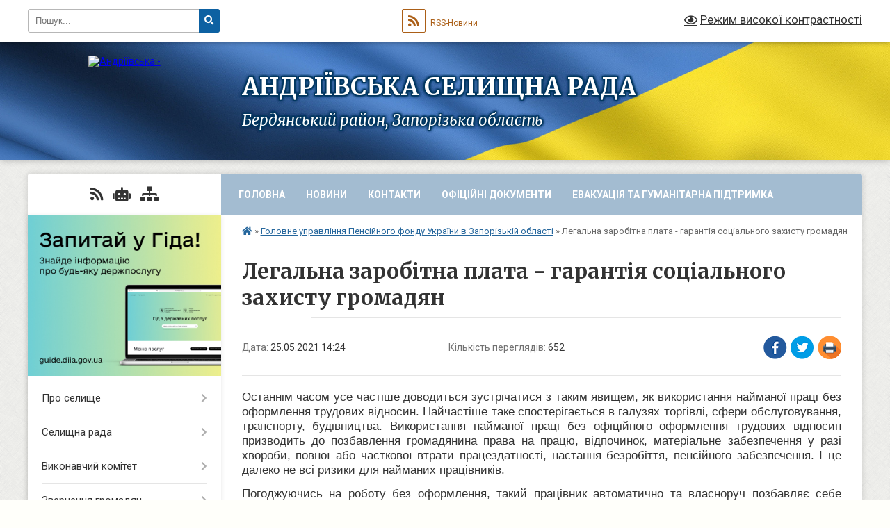

--- FILE ---
content_type: text/html; charset=UTF-8
request_url: https://andriivka-miskrada.gov.ua/news/1621941958/
body_size: 16895
content:
<!DOCTYPE html>
<html lang="uk">
<head>
	<!--[if IE]><meta http-equiv="X-UA-Compatible" content="IE=edge"><![endif]-->
	<meta charset="utf-8">
	<meta name="viewport" content="width=device-width, initial-scale=1">
	<!--[if IE]><script>
		document.createElement('header');
		document.createElement('nav');
		document.createElement('main');
		document.createElement('section');
		document.createElement('article');
		document.createElement('aside');
		document.createElement('footer');
		document.createElement('figure');
		document.createElement('figcaption');
	</script><![endif]-->
	<title>Легальна заробітна плата - гарантія соціального захисту громадян | АНДРІЇВСЬКА СЕЛИЩНА РАДА Бердянський район, Запорізька область</title>
	<meta name="description" content="Останнім часом усе частіше доводиться зустрічатися з таким явищем, як використання найманої праці без оформлення трудових відносин. Найчастіше таке спостерігається в галузях торгівлі, сфери обслуговування, транспорту, будівництва. Використа">
	<meta name="keywords" content="Легальна, заробітна, плата, -, гарантія, соціального, захисту, громадян, |, АНДРІЇВСЬКА, СЕЛИЩНА, РАДА, Бердянський, район,, Запорізька, область">

	
		<meta property="og:image" content="https://rada.info/upload/users_files/25483005/372efd6c48e17e7e37b68f5f15446480.jpg">
	<meta property="og:image:width" content="275">
	<meta property="og:image:height" content="183">
			<meta property="og:title" content="Легальна заробітна плата - гарантія соціального захисту громадян">
			<meta property="og:description" content="Останнім часом усе частіше доводиться зустрічатися з таким явищем, як використання найманої праці без оформлення трудових відносин. Найчастіше таке спостерігається в галузях торгівлі, сфери обслуговування, транспорту, будівництва. Використання найманої праці без офіційного оформлення трудових відносин призводить до позбавлення громадянина права на працю, відпочинок, матеріальне забезпечення у разі хвороби, повної або часткової втрати працездатності, настання безробіття, пенсійного забезпечення. І це далеко не всі ризики для найманих працівників. ">
			<meta property="og:type" content="article">
	<meta property="og:url" content="https://andriivka-miskrada.gov.ua/news/1621941958/">
		
		<link rel="apple-touch-icon" sizes="57x57" href="https://gromada.org.ua/apple-icon-57x57.png">
	<link rel="apple-touch-icon" sizes="60x60" href="https://gromada.org.ua/apple-icon-60x60.png">
	<link rel="apple-touch-icon" sizes="72x72" href="https://gromada.org.ua/apple-icon-72x72.png">
	<link rel="apple-touch-icon" sizes="76x76" href="https://gromada.org.ua/apple-icon-76x76.png">
	<link rel="apple-touch-icon" sizes="114x114" href="https://gromada.org.ua/apple-icon-114x114.png">
	<link rel="apple-touch-icon" sizes="120x120" href="https://gromada.org.ua/apple-icon-120x120.png">
	<link rel="apple-touch-icon" sizes="144x144" href="https://gromada.org.ua/apple-icon-144x144.png">
	<link rel="apple-touch-icon" sizes="152x152" href="https://gromada.org.ua/apple-icon-152x152.png">
	<link rel="apple-touch-icon" sizes="180x180" href="https://gromada.org.ua/apple-icon-180x180.png">
	<link rel="icon" type="image/png" sizes="192x192"  href="https://gromada.org.ua/android-icon-192x192.png">
	<link rel="icon" type="image/png" sizes="32x32" href="https://gromada.org.ua/favicon-32x32.png">
	<link rel="icon" type="image/png" sizes="96x96" href="https://gromada.org.ua/favicon-96x96.png">
	<link rel="icon" type="image/png" sizes="16x16" href="https://gromada.org.ua/favicon-16x16.png">
	<link rel="manifest" href="https://gromada.org.ua/manifest.json">
	<meta name="msapplication-TileColor" content="#ffffff">
	<meta name="msapplication-TileImage" content="https://gromada.org.ua/ms-icon-144x144.png">
	<meta name="theme-color" content="#ffffff">
	
	
		<meta name="robots" content="">
	
	<link rel="preconnect" href="https://fonts.googleapis.com">
	<link rel="preconnect" href="https://fonts.gstatic.com" crossorigin>
	<link href="https://fonts.googleapis.com/css?family=Merriweather:400i,700|Roboto:400,400i,700,700i&amp;subset=cyrillic-ext" rel="stylesheet">

    <link rel="preload" href="https://cdnjs.cloudflare.com/ajax/libs/font-awesome/5.9.0/css/all.min.css" as="style">
	<link rel="stylesheet" href="https://cdnjs.cloudflare.com/ajax/libs/font-awesome/5.9.0/css/all.min.css" integrity="sha512-q3eWabyZPc1XTCmF+8/LuE1ozpg5xxn7iO89yfSOd5/oKvyqLngoNGsx8jq92Y8eXJ/IRxQbEC+FGSYxtk2oiw==" crossorigin="anonymous" referrerpolicy="no-referrer" />
	
	
    <link rel="preload" href="//gromada.org.ua/themes/ukraine/css/styles_vip.css?v=3.38" as="style">
	<link rel="stylesheet" href="//gromada.org.ua/themes/ukraine/css/styles_vip.css?v=3.38">
	
	<link rel="stylesheet" href="//gromada.org.ua/themes/ukraine/css/103532/theme_vip.css?v=1768896784">
	
		<!--[if lt IE 9]>
	<script src="https://oss.maxcdn.com/html5shiv/3.7.2/html5shiv.min.js"></script>
	<script src="https://oss.maxcdn.com/respond/1.4.2/respond.min.js"></script>
	<![endif]-->
	<!--[if gte IE 9]>
	<style type="text/css">
		.gradient { filter: none; }
	</style>
	<![endif]-->

</head>
<body class="">

	<a href="#top_menu" class="skip-link link" aria-label="Перейти до головного меню (Alt+1)" accesskey="1">Перейти до головного меню (Alt+1)</a>
	<a href="#left_menu" class="skip-link link" aria-label="Перейти до бічного меню (Alt+2)" accesskey="2">Перейти до бічного меню (Alt+2)</a>
    <a href="#main_content" class="skip-link link" aria-label="Перейти до головного вмісту (Alt+3)" accesskey="3">Перейти до текстового вмісту (Alt+3)</a>

	

		<div id="all_screen">

						<section class="search_menu">
				<div class="wrap">
					<div class="row">
						<div class="grid-25 fl">
							<form action="https://andriivka-miskrada.gov.ua/search/" class="search">
								<input type="text" name="q" value="" placeholder="Пошук..." aria-label="Введіть пошукову фразу" required>
								<button type="submit" name="search" value="y" aria-label="Натисніть, щоб здійснити пошук"><i class="fa fa-search"></i></button>
							</form>
							<a id="alt_version_eye" href="#" title="Режим високої контрастності" onclick="return set_special('062f2c046e3376c7952fea659a94ff9693af21d3');"><i class="far fa-eye"></i></a>
						</div>
						<div class="grid-75">
							<div class="row">
								<div class="grid-25" style="padding-top: 13px;">
									<div id="google_translate_element"></div>
								</div>
								<div class="grid-25" style="padding-top: 13px;">
									<a href="https://gromada.org.ua/rss/103532/" class="rss" title="RSS-стрічка"><span><i class="fa fa-rss"></i></span> RSS-Новини</a>
								</div>
								<div class="grid-50 alt_version_block">

									<div class="alt_version">
										<a href="#" class="set_special_version" onclick="return set_special('062f2c046e3376c7952fea659a94ff9693af21d3');"><i class="far fa-eye"></i> Режим високої контрастності</a>
									</div>

								</div>
								<div class="clearfix"></div>
							</div>
						</div>
						<div class="clearfix"></div>
					</div>
				</div>
			</section>
			
			<header>
				<div class="wrap">
					<div class="row">

						<div class="grid-25 logo fl">
							<a href="https://andriivka-miskrada.gov.ua/" id="logo">
								<img src="https://rada.info/upload/users_files/25483005/gerb/200px-Andriivka_berd_gerb.png" alt="Андріївська - ">
							</a>
						</div>
						<div class="grid-75 title fr">
							<div class="slogan_1">АНДРІЇВСЬКА СЕЛИЩНА РАДА</div>
							<div class="slogan_2">Бердянський район, Запорізька область</div>
						</div>
						<div class="clearfix"></div>

					</div>
					
										
				</div>
			</header>

			<div class="wrap">
				<section class="middle_block">

					<div class="row">
						<div class="grid-75 fr">
							<nav class="main_menu" id="top_menu">
								<ul>
																		<li class="">
										<a href="https://andriivka-miskrada.gov.ua/main/">Головна</a>
																													</li>
																		<li class=" has-sub">
										<a href="https://andriivka-miskrada.gov.ua/news/">НОВИНИ</a>
																				<button onclick="return show_next_level(this);" aria-label="Показати підменю"></button>
																														<ul>
																						<li>
												<a href="https://andriivka-miskrada.gov.ua/ogoloshennya-pro-provedennya-gromadskih-sluhan-11-15-41-12-06-2018/">Оголошення про проведення громадських слухань</a>
																																			</li>
																						<li>
												<a href="https://andriivka-miskrada.gov.ua/more_news/">Оголошення</a>
																																			</li>
																																</ul>
																			</li>
																		<li class="">
										<a href="https://andriivka-miskrada.gov.ua/feedback/">Контакти</a>
																													</li>
																		<li class=" has-sub">
										<a href="https://andriivka-miskrada.gov.ua/docs/">ОФІЦІЙНІ ДОКУМЕНТИ</a>
																				<button onclick="return show_next_level(this);" aria-label="Показати підменю"></button>
																														<ul>
																						<li>
												<a href="https://andriivka-miskrada.gov.ua/proekti-rishen-sesij-14-45-10-09-04-2021/">Проекти рішень сесій</a>
																																			</li>
																						<li>
												<a href="https://andriivka-miskrada.gov.ua/rishennya-sesii-selischnoi-radi-14-49-49-09-04-2021/">Рішення сесії селищної ради</a>
																																			</li>
																						<li>
												<a href="https://andriivka-miskrada.gov.ua/rezultati-poimennogo-golosuvannya-14-50-19-09-04-2021/">Результати поіменного голосування</a>
																																			</li>
																						<li class="has-sub">
												<a href="https://andriivka-miskrada.gov.ua/regulyatorna-diyalnist-15-03-46-09-04-2021/">Регуляторна діяльність</a>
																								<button onclick="return show_next_level(this);" aria-label="Показати підменю"></button>
																																				<ul>
																										<li>
														<a href="https://andriivka-miskrada.gov.ua/proekti-regulyatornih-aktiv-15-05-38-09-04-2021/">Проєкти регуляторних актів</a>
													</li>
																										<li>
														<a href="https://andriivka-miskrada.gov.ua/proekti-rishennya-andriivskoi-selischnoi-radi-14-00-17-06-08-2021/">Проєкти рішення Андріївської селищної ради</a>
													</li>
																																						</ul>
																							</li>
																						<li>
												<a href="https://andriivka-miskrada.gov.ua/protokol-zasidannya-komisii-teb-ta-ns-15-06-08-12-04-2021/">Протокол засідання комісії ТЕБ та НС</a>
																																			</li>
																						<li>
												<a href="https://andriivka-miskrada.gov.ua/protokola-zasidann-postijnoi-komisii-selischnoi-radi-z-pitan-finansiv-bjudzhetu-planuvannya-socialnoekonomichnogo-rozvitku-investicij-ta-miz-11-10-05-/">Протоколи засідань постійних комісій селищної ради</a>
																																			</li>
																						<li class="has-sub">
												<a href="https://andriivka-miskrada.gov.ua/rishennya-vikonavchogo-komitetu-11-46-19-28-01-2022/">Рішення виконавчого комітету</a>
																								<button onclick="return show_next_level(this);" aria-label="Показати підменю"></button>
																																				<ul>
																										<li>
														<a href="https://andriivka-miskrada.gov.ua/sichen-2022-11-47-15-28-01-2022/">січень 2022</a>
													</li>
																										<li>
														<a href="https://andriivka-miskrada.gov.ua/ljutij-2022-08-43-15-07-02-2022/">лютий 2022</a>
													</li>
																																						</ul>
																							</li>
																																</ul>
																			</li>
																		<li class="">
										<a href="https://andriivka-miskrada.gov.ua/evakuaciya-ta-gumanitarna-pidtrimka-17-46-59-08-01-2026/">ЕВАКУАЦІЯ ТА ГУМАНІТАРНА ПІДТРИМКА</a>
																													</li>
																										</ul>

								<button class="menu-button" id="open-button" tabindex="-1"><i class="fas fa-bars"></i> Меню сайту</button>

							</nav>
							
							<div class="clearfix"></div>

														<section class="bread_crumbs">
								<div xmlns:v="http://rdf.data-vocabulary.org/#"><a href="https://andriivka-miskrada.gov.ua/" title="Головна сторінка"><i class="fas fa-home"></i></a> &raquo; <a href="https://andriivka-miskrada.gov.ua/golovne-upravlinnya-pensijnogo-fondu-ukraini-v-zaporizkij-oblasti-14-24-08-25-05-2021/" aria-current="page">Головне управління Пенсійного фонду України в Запорізькій області</a>  &raquo; <span>Легальна заробітна плата - гарантія соціального захисту громадян</span></div>
							</section>
							
							<main id="main_content">

																											<h1>Легальна заробітна плата - гарантія соціального захисту громадян</h1>


<div class="row">
	<div class="grid-30 one_news_date">
		Дата: <span>25.05.2021 14:24</span>
	</div>
	<div class="grid-30 one_news_count">
		Кількість переглядів: <span>652</span>
	</div>
		<div class="grid-30 one_news_socials">
		<button class="social_share" data-type="fb" aria-label="Поширити у Фейсбук"><img src="//gromada.org.ua/themes/ukraine/img/share/fb.png" alt="Іконка Facebook"></button>
		<button class="social_share" data-type="tw" aria-label="Поширити в Tweitter"><img src="//gromada.org.ua/themes/ukraine/img/share/tw.png" alt="Іконка Twitter"></button>
		<button class="print_btn" onclick="window.print();" aria-label="Надрукувати статтю"><img src="//gromada.org.ua/themes/ukraine/img/share/print.png" alt="Значок принтера"></button>
	</div>
		<div class="clearfix"></div>
</div>

<hr>

<p style="margin-bottom:.0001pt; text-align:justify; margin:0cm 0cm 10pt"><span style="font-size:11pt"><span style="text-justify:inter-ideograph"><span style="line-height:normal"><span style="font-family:Calibri,sans-serif"><span lang="UK" style="font-size:13.0pt"><span new="" roman="" style="font-family:" times="">Останнім часом усе частіше доводиться зустрічатися з таким явищем, як використання найманої праці без оформлення трудових відносин. Найчастіше таке спостерігається в галузях торгівлі, сфери обслуговування, транспорту, будівництва. Використання найманої праці без офіційного оформлення трудових відносин призводить до позбавлення громадянина права на працю, відпочинок, матеріальне забезпечення у разі хвороби, повної або часткової втрати працездатності, настання безробіття, пенсійного забезпечення. І це далеко не всі ризики для найманих працівників. </span></span></span></span></span></span></p>

<p style="margin-bottom:.0001pt; text-align:justify; margin:0cm 0cm 10pt"><span style="font-size:11pt"><span style="text-justify:inter-ideograph"><span style="line-height:normal"><span style="font-family:Calibri,sans-serif"><span lang="UK" style="font-size:13.0pt"><span new="" roman="" style="font-family:" times="">Погоджуючись на роботу без оформлення, такий працівник автоматично та власноруч позбавляє себе права вимагати від роботодавця забезпечення належних умов праці, оплати праці на рівні, встановленому державою.</span></span></span></span></span></span></p>

<p style="margin-bottom:.0001pt; text-align:justify; margin:0cm 0cm 10pt"><span style="font-size:11pt"><span style="text-justify:inter-ideograph"><span style="line-height:normal"><span style="font-family:Calibri,sans-serif"><span lang="UK" style="font-size:13.0pt"><span new="" roman="" style="font-family:" times="">На жаль, сьогодні багато працівників отримують офіційну зарплату на рівні мінімальної або меншу за мінімальну, а решту у &laquo;конверті&raquo;. Це явна ознака прихованої зайнятості, коли людей оформляють на роботу погодинно, проставляють їм у табелі робочого часу 2 або 4 години, тоді як вони працюють по 8 годин на день. Відповідно й офіційна зарплата за 2 або 4 години, а решта - &laquo;у конверті&raquo;. </span></span></span></span></span></span></p>

<p style="margin-bottom:.0001pt; text-align:justify; margin:0cm 0cm 10pt"><span style="font-size:11pt"><span style="text-justify:inter-ideograph"><span style="line-height:normal"><span style="font-family:Calibri,sans-serif"><span lang="UK" style="font-size:13.0pt"><span new="" roman="" style="font-family:" times="">Відповідно до норм чинного законодавства, лише за умови офіційно нарахованої заробітної плати та сплати роботодавцем внесків залежить набуття страхового стажу. Якщо ж сума нарахованої заробітної плати, з якої сплачені внески, менша за мінімальний розмір, до страхового стажу зараховується неповний місяць і обчислюється пропорційно одержаній заробітній платі. А низька заробітна плата впливає на коефіцієнт, який враховується при обчисленні пенсії</span></span></span></span></span></span></p>

<p style="margin-bottom:.0001pt; text-align:justify; margin:0cm 0cm 10pt"><span style="font-size:11pt"><span style="text-justify:inter-ideograph"><span style="line-height:normal"><span style="font-family:Calibri,sans-serif"><span lang="UK" style="font-size:13.0pt"><span new="" roman="" style="font-family:" times="">Трапляються випадки, коли працівники не знають про те, що їхня заробітна плата значно відрізняється від тієї, яка значиться у відомостях нарахування заробітної плати та зазначена у поданій звітності до персоніфікованого обліку в органах Пенсійного фонду. </span></span></span></span></span></span></p>

<p style="margin-bottom:.0001pt; text-align:justify; margin:0cm 0cm 10pt"><span style="font-size:11pt"><span style="text-justify:inter-ideograph"><span style="line-height:normal"><span style="font-family:Calibri,sans-serif"><span lang="UK" style="font-size:13.0pt"><span new="" roman="" style="font-family:" times="">Сьогодні Пенсійний Фонд України надає можливість громадянам безоплатно отримувати персональні дані за себе: розмір нарахованої заробітної плати, сплату страхових внесків та кількість років страхового стажу, зареєструвавшись в особистому кабінеті на веб-порталі електронних послуг Пенсійного фонду України (</span></span><a href="http://portal.pfu.gov.ua" style="color:blue; text-decoration:underline"><span style="font-size:13.0pt"><span new="" roman="" style="font-family:" times=""><span style="text-decoration:none"><span style="text-underline:none">електронна адреса&nbsp; </span></span></span></span><span style="font-size:13.0pt"><span new="" roman="" style="font-family:" times="">portal.pfu.gov.ua</span></span></a><span lang="UK" style="font-size:13.0pt"><span new="" roman="" style="font-family:" times="">).</span></span></span></span></span></span></p>

<p style="margin-bottom:.0001pt; text-align:justify; margin:0cm 0cm 10pt">&nbsp;</p>

<p style="margin-bottom:.0001pt; text-align:justify; margin:0cm 0cm 10pt"><span style="font-size:11pt"><span style="text-justify:inter-ideograph"><span style="line-height:normal"><span style="font-family:Calibri,sans-serif"><b><span lang="UK" style="font-size:13.0pt"><span new="" roman="" style="font-family:" times="">Шановні громадяни, пам&rsquo;ятайте</span></span></b><span lang="UK" style="font-size:13.0pt"><span new="" roman="" style="font-family:" times="">: неоформлені належним чином трудові відносини між працівником та роботодавцем, лишають вас права на отримання соціальних пільг та виплат, гарантованих державою.</span></span></span></span></span></span></p>

<p style="margin-bottom:.0001pt; text-align:justify; margin:0cm 0cm 10pt"><span style="font-size:11pt"><span style="text-justify:inter-ideograph"><span style="line-height:normal"><span style="font-family:Calibri,sans-serif"><span lang="UK" style="font-size:13.0pt"><span new="" roman="" style="font-family:" times="">Найдієвіший метод боротьби із зарплатою &laquo;у конвертах&raquo; - це насамперед прагнення самих найманих працівників змусити роботодавців чесно платити заробітну плату із дотриманням вимог чинного законодавства.</span></span></span></span></span></span></p>

<p style="margin-top:0cm; margin-right:0cm; margin-bottom:.0001pt; margin-left:247.8pt; text-align:justify; margin:0cm 0cm 10pt">&nbsp;</p>

<p style="margin-top:0cm; margin-right:0cm; margin-bottom:.0001pt; margin-left:247.8pt; text-align:justify; margin:0cm 0cm 10pt"><span style="font-size:11pt"><span style="text-justify:inter-ideograph"><span style="line-height:normal"><span style="font-family:Calibri,sans-serif"><b><span lang="UK" style="font-size:13.0pt"><span new="" roman="" style="font-family:" times="">Головне управління Пенсійного Фонду </span></span></b></span></span></span></span></p>

<p style="margin-top:0cm; margin-right:0cm; margin-bottom:.0001pt; margin-left:212.4pt; text-align:justify; margin:0cm 0cm 10pt"><span style="font-size:11pt"><span style="text-justify:inter-ideograph"><span style="line-height:normal"><span style="font-family:Calibri,sans-serif"><b><span lang="UK" style="font-size:13.0pt"><span new="" roman="" style="font-family:" times="">України в Запорізькій області</span></span></b></span></span></span></span></p>

<p style="margin-top:0cm; margin-right:0cm; margin-bottom:.0001pt; margin-left:212.4pt; text-align:justify; margin:0cm 0cm 10pt">&nbsp;</p>

<p style="margin-top:0cm; margin-right:0cm; margin-bottom:.0001pt; margin-left:212.4pt; text-align:justify; margin:0cm 0cm 10pt"><span style="font-size:11pt"><span style="text-justify:inter-ideograph"><span style="line-height:normal"><span style="font-family:Calibri,sans-serif"><b><span lang="UK" style="font-size:13.0pt"><span new="" roman="" style="font-family:" times=""><img alt="Фото без опису"  alt="" src="https://rada.info/upload/users_files/25483005/372efd6c48e17e7e37b68f5f15446480.jpg" style="width: 275px; height: 183px;" /></span></span></b></span></span></span></span></p>
<div class="clearfix"></div>

<hr>



<p><a href="https://andriivka-miskrada.gov.ua/golovne-upravlinnya-pensijnogo-fondu-ukraini-v-zaporizkij-oblasti-14-24-08-25-05-2021/" class="btn btn-grey">&laquo; повернутися</a></p>																	
							</main>
						</div>
						<div class="grid-25 fl">

							<div class="project_name">
								<a href="https://gromada.org.ua/rss/103532/" rel="nofollow" target="_blank" title="RSS-стрічка новин сайту"><i class="fas fa-rss"></i></a>
																<a href="https://andriivka-miskrada.gov.ua/feedback/#chat_bot" title="Наша громада в смартфоні"><i class="fas fa-robot"></i></a>
																																																								<a href="https://andriivka-miskrada.gov.ua/sitemap/" title="Мапа сайту"><i class="fas fa-sitemap"></i></a>
							</div>
														<aside class="left_sidebar">
							
																<div class="diia_guide">
									<a href="https://guide.diia.gov.ua/" rel="nofollow" target="_blank" title="Посилання на Гіда з державних послуг"><img src="https://gromada.org.ua/upload/diia_guide.jpg" alt="Гід державних послуг"></a>
								</div>
								
																<nav class="sidebar_menu" id="left_menu">
									<ul>
																				<li class=" has-sub">
											<a href="https://andriivka-miskrada.gov.ua/pro-selische-19-03-23-05-07-2017/">Про селище</a>
																						<button onclick="return show_next_level(this);" aria-label="Показати підменю"></button>
																																	<i class="fa fa-chevron-right"></i>
											<ul>
																								<li class="">
													<a href="https://andriivka-miskrada.gov.ua/symvolika-14-55-30-28-04-2020/">Символіка</a>
																																						</li>
																								<li class="">
													<a href="https://andriivka-miskrada.gov.ua/feedback/">Контакти</a>
																																						</li>
																																			</ul>
																					</li>
																				<li class=" has-sub">
											<a href="https://andriivka-miskrada.gov.ua/sesii-selischnoi-radi-15-35-21-13-07-2017/">Селищна рада</a>
																						<button onclick="return show_next_level(this);" aria-label="Показати підменю"></button>
																																	<i class="fa fa-chevron-right"></i>
											<ul>
																								<li class="">
													<a href="https://andriivka-miskrada.gov.ua/kerivnyctvo-12-25-44-22-05-2020/">Керівництво</a>
																																						</li>
																								<li class="">
													<a href="https://andriivka-miskrada.gov.ua/osobistij-prijom-gromadyan-16-46-37-22-02-2021/">Особистий прийом громадян</a>
																																						</li>
																								<li class="">
													<a href="https://andriivka-miskrada.gov.ua/deputati-selischnoi-radi-14-39-28-06-08-2021/">Депутати селищної ради</a>
																																						</li>
																								<li class="">
													<a href="https://andriivka-miskrada.gov.ua/postijni-komisii-11-18-39-02-11-2021/">Постійні комісії</a>
																																						</li>
																																			</ul>
																					</li>
																				<li class=" has-sub">
											<a href="https://andriivka-miskrada.gov.ua/rishennya-vikonavchogo-komitetu-14-07-06-31-07-2017/">Виконавчий комітет</a>
																						<button onclick="return show_next_level(this);" aria-label="Показати підменю"></button>
																																	<i class="fa fa-chevron-right"></i>
											<ul>
																								<li class="">
													<a href="https://andriivka-miskrada.gov.ua/reestr-prisvoennya-adres-obektam-budivnictva-ta-obektam-neruhomogo-majna-11-21-29-24-06-2021/">Реєстр присвоєння адрес об'єктам будівництва та об'єктам нерухомого майна</a>
																																						</li>
																								<li class="">
													<a href="https://andriivka-miskrada.gov.ua/chleni-vikonavchogo-komitetu-andriivskoi-selischnoi-radi-08-31-05-23-06-2021/">Члени виконавчого комітету Андріївської селищної ради</a>
																																						</li>
																								<li class="">
													<a href="https://andriivka-miskrada.gov.ua/ochischennya-vladi-09-53-35-25-08-2021/">ОЧИЩЕННЯ ВЛАДИ</a>
																																						</li>
																																			</ul>
																					</li>
																				<li class=" has-sub">
											<a href="https://andriivka-miskrada.gov.ua/zvernennya-gromadyan-14-42-28-22-06-2021/">Звернення громадян</a>
																						<button onclick="return show_next_level(this);" aria-label="Показати підменю"></button>
																																	<i class="fa fa-chevron-right"></i>
											<ul>
																								<li class="">
													<a href="https://andriivka-miskrada.gov.ua/poryadku-rozglyadu-pismovih-zvernen-gromadyan-v-andriivskij-selischnij-radi-ta-poryadku-organizacii-ta-provedennya-osobistih-i-viiznih-prijo-14-45-13-/">Порядок розгляду письмових звернень громадян</a>
																																						</li>
																								<li class="">
													<a href="https://andriivka-miskrada.gov.ua/grafik-osobistogo-prijomu-gromadyan-14-50-49-22-06-2021/">Графік особистого прийому громадян</a>
																																						</li>
																								<li class="">
													<a href="https://andriivka-miskrada.gov.ua/zrazok-zayavi-14-53-13-22-06-2021/">Зразок заяви</a>
																																						</li>
																								<li class="">
													<a href="https://andriivka-miskrada.gov.ua/roboti-zi-zvernennya-gromadyan-08-51-26-20-12-2021/">Роботи зі зверненнями громадян.</a>
																																						</li>
																																			</ul>
																					</li>
																				<li class=" has-sub">
											<a href="https://andriivka-miskrada.gov.ua/dostup-do-publichnoi-informacii-08-26-44-27-09-2021/">ДОСТУП ДО ПУБЛІЧНОЇ ІНФОРМАЦІЇ</a>
																						<button onclick="return show_next_level(this);" aria-label="Показати підменю"></button>
																																	<i class="fa fa-chevron-right"></i>
											<ul>
																								<li class="">
													<a href="https://andriivka-miskrada.gov.ua/zapit-vid-obednannya-gromadyan-08-42-08-27-09-2021/">Запит від об'єднання громадян</a>
																																						</li>
																								<li class="">
													<a href="https://andriivka-miskrada.gov.ua/zapit-vid-fizichnih-osib-08-43-08-27-09-2021/">Запит від фізичних осіб</a>
																																						</li>
																								<li class="">
													<a href="https://andriivka-miskrada.gov.ua/zapit-vid-juridichnih-osib-08-43-47-27-09-2021/">Запит від юридичних осіб</a>
																																						</li>
																																			</ul>
																					</li>
																				<li class=" has-sub">
											<a href="https://andriivka-miskrada.gov.ua/civilnij-zahist-08-23-49-30-12-2021/">Цивільний захист</a>
																						<button onclick="return show_next_level(this);" aria-label="Показати підменю"></button>
																																	<i class="fa fa-chevron-right"></i>
											<ul>
																								<li class="">
													<a href="https://andriivka-miskrada.gov.ua/zahist-v-ukrittyah-pid-chas-bojovih-dij-10-40-33-05-01-2022/">Захист в укриттях під час бойових дій.</a>
																																						</li>
																								<li class="">
													<a href="https://andriivka-miskrada.gov.ua/rekomendacii-schodo-ukrittya-v-zahisnih-sporudah-civilnogo-zahistu-naselennya-10-42-58-05-01-2022/">РЕКОМЕНДАЦІЇ щодо укриття в захисних спорудах цивільного захисту населення</a>
																																						</li>
																								<li class="">
													<a href="https://andriivka-miskrada.gov.ua/poryadok-ukrittya-pracjujuchogo-naselennya-u-zahisnih-sporudah-civilnogo-zahistu-10-54-11-05-01-2022/">Порядок укриття працюючого населення у захисних спорудах цивільного захисту.</a>
																																						</li>
																								<li class="">
													<a href="https://andriivka-miskrada.gov.ua/perelik-zahisnih-sporud-civilnogo-zahistu-podvijnogo-priznachennya-i-najprostishih-ukrittiv-derzhavnoi-ta-komunalnoi-formi-vlasnosti-rozmisc-10-55-41-/">ПЕРЕЛІК  захисних споруд цивільного захисту подвійного призначення і найпростіших укриттів державної та комунальної форми власності, розміщених на території Андріївської селищної ради</a>
																																						</li>
																								<li class="">
													<a href="https://andriivka-miskrada.gov.ua/dii-pid-chas-poveni-ta-pavodkiv-13-53-20-03-02-2022/">Дії під час повені та паводків</a>
																																						</li>
																																			</ul>
																					</li>
																				<li class=" has-sub">
											<a href="https://andriivka-miskrada.gov.ua/bjudzhet-13-22-30-22-07-2021/">БЮДЖЕТ</a>
																						<button onclick="return show_next_level(this);" aria-label="Показати підменю"></button>
																																	<i class="fa fa-chevron-right"></i>
											<ul>
																								<li class="">
													<a href="https://andriivka-miskrada.gov.ua/pasport-bjudzhetnih-program-14-38-48-13-02-2019/">Паспорти бюджетних програм</a>
																																						</li>
																								<li class="">
													<a href="https://andriivka-miskrada.gov.ua/pitannya-pidgotovki-bjudzhetu-13-26-28-22-07-2021/">Питання підготовки бюджету</a>
																																						</li>
																								<li class=" has-sub">
													<a href="https://andriivka-miskrada.gov.ua/rishennya-pro-bjudzhet-teritorialnoi-gromadi-08-25-58-04-01-2022/">Бюджет територіальної громади</a>
																										<button onclick="return show_next_level(this);" aria-label="Показати підменю"></button>
																																							<i class="fa fa-chevron-right"></i>
													<ul>
																												<li><a href="https://andriivka-miskrada.gov.ua/bjudzhet-teritorialnoi-gromadi-2026-16-59-22-11-12-2025/">Бюджет територіальної громади 2026</a></li>
																												<li><a href="https://andriivka-miskrada.gov.ua/bjudzhet-teritorialnoi-gromadi-2025-21-10-42-28-11-2024/">Бюджет територіальної громади 2025</a></li>
																												<li><a href="https://andriivka-miskrada.gov.ua/bjudzhet-teritorialnoi-gromadi-2022-17-36-22-20-12-2023/">Бюджет територіальної громади 2022</a></li>
																												<li><a href="https://andriivka-miskrada.gov.ua/bjudzhet-teritorialnoi-gromadi-2023-17-37-33-20-12-2023/">Бюджет територіальної громади 2023</a></li>
																												<li><a href="https://andriivka-miskrada.gov.ua/bjudzhet-teritorialnoi-gromadi-2022-17-44-58-20-12-2023/">Бюджет територіальної громади 2024</a></li>
																																									</ul>
																									</li>
																								<li class=" has-sub">
													<a href="https://andriivka-miskrada.gov.ua/zvit-pro-vikonannya-pasportu-bjudzhetnoi-programi-na-2021-rik-10-04-13-28-01-2022/">Звіт про виконання паспортів бюджетних програм.</a>
																										<button onclick="return show_next_level(this);" aria-label="Показати підменю"></button>
																																							<i class="fa fa-chevron-right"></i>
													<ul>
																												<li><a href="https://andriivka-miskrada.gov.ua/2021-10-09-51-28-01-2022/">2021 рік</a></li>
																																									</ul>
																									</li>
																																			</ul>
																					</li>
																				<li class=" has-sub">
											<a href="https://andriivka-miskrada.gov.ua/regulyatorna-diyalnist-16-59-22-13-07-2017/">Регуляторна діяльність</a>
																						<button onclick="return show_next_level(this);" aria-label="Показати підменю"></button>
																																	<i class="fa fa-chevron-right"></i>
											<ul>
																								<li class="">
													<a href="https://andriivka-miskrada.gov.ua/plani-09-04-08-20-06-2018/">ПЛАНИ</a>
																																						</li>
																								<li class="">
													<a href="https://andriivka-miskrada.gov.ua/pro-zatverdzhennya-planu-diyalnosti-andriivskoi-selischnoi-radi-z-pidgotovki-proektiv-regulyatornih-aktiv-na-2021-rik-14-08-00-06-04-2021/">Про затвердження Плану діяльності Андріївської селищної ради з підготовки проєктів регуляторних актів на 2021 рік</a>
																																						</li>
																								<li class="">
													<a href="https://andriivka-miskrada.gov.ua/pro-vnesennya-zmin-do-rishennya-selischnoi-radi-vid-12112020-roku-№-6-pro-zatverdzhennya-planu-diyalnosti-andriivskoi-selischnoi-radi-z-pi-14-13-22-06/">Про внесення змін до рішення селищної ради від 12.11.2020 року № 6 «Про затвердження Плану діяльності Андріївської селищної ради з підготовки проєктів регуляторних актів на 2021 рік</a>
																																						</li>
																								<li class="">
													<a href="https://andriivka-miskrada.gov.ua/rishennya-selischnoi-radi-vid-21052021r-№-15-pro-vnesennya-zmin-do-rishennya-selischnoi-radi-vid-12112020-roku-№-6-pro-zatverdzhennya-pl-13-51-47-31-0/">Рішення селищної ради від 21.05.2021р. № 15 "Про внесення змін до рішення селищної ради від 12.11.2020 року № 6 «Про затвердження Плану діяльності Андріївської селищної ради з підготовки проєктів регуляторних актів на 2021 рік», зі змінами"</a>
																																						</li>
																								<li class="">
													<a href="https://andriivka-miskrada.gov.ua/proekti-regulyatornih-aktiv-15-38-45-09-04-2021/">Проекти регуляторних актів</a>
																																						</li>
																								<li class="">
													<a href="https://andriivka-miskrada.gov.ua/prijnyati-regulyatorni-akti-13-20-08-26-11-2021/">Прийняті регуляторні акти.</a>
																																						</li>
																								<li class="">
													<a href="https://andriivka-miskrada.gov.ua/pro-zatverdzhennya-planu-diyalnosti-andriivskoi-selischnoi-radi-z-pidgotovki-proektiv-regulyatornih-aktiv-na-2025-rik-17-12-15-17-12-2024/">Про затвердження Плану діяльності Андріївської селищної ради з підготовки проєктів регуляторних актів на 2025 рік</a>
																																						</li>
																								<li class="">
													<a href="https://andriivka-miskrada.gov.ua/vidstezhennya-regulyatornih-aktiv-13-48-13-12-01-2022/">Відстеження регуляторних актів.</a>
																																						</li>
																								<li class="">
													<a href="https://andriivka-miskrada.gov.ua/pro-zatverdzhennya-planu-diyalnosti-andriivskoi-selischnoi-radi-z-pidgotovki-proektiv-regulyatornih-aktiv-na-2026-rik-11-42-26-15-12-2025/">Про затвердження Плану діяльності Андріївської селищної ради з підготовки проєктів регуляторних актів на 2026 рік</a>
																																						</li>
																								<li class="">
													<a href="https://andriivka-miskrada.gov.ua/pro-zatverdzhennya-planu-diyalnosti-andriivskoi-selischnoi-radi-z-pidgotovki-proektiv-regulyatornih-aktiv-na-2024-rik-13-00-59-11-12-2023/">Про затвердження Плану діяльності Андріївської селищної ради з підготовки проєктів регуляторних актів на 2024 рік</a>
																																						</li>
																																			</ul>
																					</li>
																				<li class=" has-sub">
											<a href="https://andriivka-miskrada.gov.ua/viddil-praci-ta-socialnogo-zahistu-naselennya-11-16-51-02-07-2021/">Відділ праці та соціального захисту населення</a>
																						<button onclick="return show_next_level(this);" aria-label="Показати підменю"></button>
																																	<i class="fa fa-chevron-right"></i>
											<ul>
																								<li class="">
													<a href="https://andriivka-miskrada.gov.ua/informaciya-dlya-oznajomlennya-11-19-24-02-07-2021/">Інформація для ознайомлення</a>
																																						</li>
																								<li class="">
													<a href="https://andriivka-miskrada.gov.ua/blanki-zayavi-ta-deklaracii-11-20-49-02-07-2021/">БЛАНКИ ЗАЯВИ ТА ДЕКЛАРАЦІЇ</a>
																																						</li>
																								<li class="">
													<a href="https://andriivka-miskrada.gov.ua/vidpovidi-na-zapitannya-schodo-priznachennya-subsidij-11-33-45-02-07-2021/">Відповіді на запитання щодо призначення субсидій</a>
																																						</li>
																								<li class="">
													<a href="https://andriivka-miskrada.gov.ua/kolektivnij-dogovir-15-12-12-20-07-2021/">КОЛЕКТИВНИЙ ДОГОВІР</a>
																																						</li>
																								<li class="">
													<a href="https://andriivka-miskrada.gov.ua/do-vidoma-osib-z-invalidnistju-ditej-z-invalidnistju-ta-inshih-okremih-kategorij-naselennya-i-viplati-groshovoi-kompensacii-vartosti-za-samo-14-33-41-/">ДО ВІДОМА ОСІБ З ІНВАЛІДНІСТЮ, ДІТЕЙ З ІНВАЛІДНІСТЮ ТА ІНШИХ ОКРЕМИХ КАТЕГОРІЙ НАСЕЛЕННЯ І ВИПЛАТИ ГРОШОВОЇ КОМПЕНСАЦІЇ ВАРТОСТІ ЗА САМОСТІЙНО ПРИДБАНІ ТЕХНІЧНІ ТА ІНШІ ЗАСОБИ РЕАБІЛІТАЦІЇ</a>
																																						</li>
																								<li class="">
													<a href="https://andriivka-miskrada.gov.ua/genderna-rivnist-08-44-13-19-08-2025/">Гендерна рівність</a>
																																						</li>
																								<li class="">
													<a href="https://andriivka-miskrada.gov.ua/kompleksna-programa-socialnogo-zahistu-okremih-kategorij-naselennya-andriivskoi-selischnoi-radi-na-2025-rik-14-18-40-02-10-2025/">Комплексна Програма соціального захисту окремих категорій населення Андріївської селищної ради на 2025 рік</a>
																																						</li>
																																			</ul>
																					</li>
																				<li class=" has-sub">
											<a href="https://andriivka-miskrada.gov.ua/sluzhba-u-spravah-ditej-vikonavchogo-komitetu-andriivskoi-selischnoi-radi-11-38-47-20-09-2021/">Служба у справах дітей виконавчого комітету Андріївської селищної ради</a>
																						<button onclick="return show_next_level(this);" aria-label="Показати підменю"></button>
																																	<i class="fa fa-chevron-right"></i>
											<ul>
																								<li class="">
													<a href="https://andriivka-miskrada.gov.ua/informaciya-dlya-oznajomlennya-11-41-45-20-09-2021/">Інформація для ознайомлення</a>
																																						</li>
																																			</ul>
																					</li>
																				<li class=" has-sub">
											<a href="https://andriivka-miskrada.gov.ua/osvita-07-50-31-07-10-2021/">Освіта</a>
																						<button onclick="return show_next_level(this);" aria-label="Показати підменю"></button>
																																	<i class="fa fa-chevron-right"></i>
											<ul>
																								<li class=" has-sub">
													<a href="https://andriivka-miskrada.gov.ua/andriiskij-dnz-dzherelce-16-22-59-12-12-2017/">Андріївський ДНЗ "Джерельце"</a>
																										<button onclick="return show_next_level(this);" aria-label="Показати підменю"></button>
																																							<i class="fa fa-chevron-right"></i>
													<ul>
																												<li><a href="https://andriivka-miskrada.gov.ua/svidoctvo-pro-reestraciju-13-43-45-20-04-2018/">Свідоцтво про реєстрацію</a></li>
																												<li><a href="https://andriivka-miskrada.gov.ua/statut-13-45-57-20-04-2018/">Статут</a></li>
																												<li><a href="https://andriivka-miskrada.gov.ua/nakaz-atestaciya-13-54-46-20-04-2018/">Наказ атестація</a></li>
																												<li><a href="https://andriivka-miskrada.gov.ua/istoriya-zakladu-16-25-09-12-12-2017/">Інформаційна картка</a></li>
																												<li><a href="https://andriivka-miskrada.gov.ua/grupa-u-facebook-11-48-28-23-02-2021/">Група у Facebook</a></li>
																																									</ul>
																									</li>
																								<li class="">
													<a href="https://andriivka-miskrada.gov.ua/dmitrivskij-zaklad-zagalnoi-serednoi-osviti-08-29-29-07-10-2021/">Дмитрівський заклад загальної середньої освіти.</a>
																																						</li>
																																			</ul>
																					</li>
																				<li class=" has-sub">
											<a href="https://andriivka-miskrada.gov.ua/informaciya-departamenta-ohoroni-zdorovya-14-17-32-18-03-2021/">Інформація Департамента охорони здоров'я щодо процесу вакцинування від COVID-19</a>
																						<button onclick="return show_next_level(this);" aria-label="Показати підменю"></button>
																																	<i class="fa fa-chevron-right"></i>
											<ul>
																								<li class="">
													<a href="https://andriivka-miskrada.gov.ua/sajt-ta-garyacha-liniya-14-39-44-18-03-2021/">Сайт та гаряча лінія</a>
																																						</li>
																								<li class="">
													<a href="https://andriivka-miskrada.gov.ua/pamyatka-schodo-profilaktiki-koronavirusnoi-infekcii-09-03-59-04-03-2021/">Пам'ятка щодо профілактики коронавірусної інфекції</a>
																																						</li>
																								<li class="">
													<a href="https://andriivka-miskrada.gov.ua/mifi-pro-vakcinaciju-14-50-36-18-03-2021/">Міфи про вакцинацію</a>
																																						</li>
																								<li class="">
													<a href="https://andriivka-miskrada.gov.ua/videomateriali-14-59-16-18-03-2021/">Відеоматеріали</a>
																																						</li>
																																			</ul>
																					</li>
																				<li class=" has-sub">
											<a href="https://andriivka-miskrada.gov.ua/golovne-upravlinnya-derzhavnoi-podatkovoi-sluzhbi-u-zaporizkij-oblasti-13-49-23-22-03-2021/">Головне управління Державної податкової служби у Запорізькій області</a>
																						<button onclick="return show_next_level(this);" aria-label="Показати підменю"></button>
																																	<i class="fa fa-chevron-right"></i>
											<ul>
																								<li class="">
													<a href="https://andriivka-miskrada.gov.ua/berdyanskij-sektor-organizacii-roboti-organizacijnorozporyadchogo-upravlinnya-gu-dps-u-zaporizkij-oblasti-povidomlyae-08-15-59-20-05-2021/">Бердянський сектор організації роботи організаційно-розпорядчого управління ГУ ДПС у Запорізькій області повідомляє</a>
																																						</li>
																								<li class="">
													<a href="https://andriivka-miskrada.gov.ua/podatkova-zvitnist-z-pdv-za-novoju-formoju-13-50-38-22-03-2021/">Податкова звітність з ПДВ за новою формою</a>
																																						</li>
																																			</ul>
																					</li>
																				<li class="active">
											<a href="https://andriivka-miskrada.gov.ua/golovne-upravlinnya-pensijnogo-fondu-ukraini-v-zaporizkij-oblasti-14-24-08-25-05-2021/">Головне управління Пенсійного фонду України в Запорізькій області</a>
																																</li>
																				<li class=" has-sub">
											<a href="https://andriivka-miskrada.gov.ua/inshe-16-27-35-02-10-2019/">Інше</a>
																						<button onclick="return show_next_level(this);" aria-label="Показати підменю"></button>
																																	<i class="fa fa-chevron-right"></i>
											<ul>
																								<li class="">
													<a href="https://andriivka-miskrada.gov.ua/konsultaciyi-ministra-yustyciyi-12-12-04-27-06-2019/">Консультації Міністерства юстиції</a>
																																						</li>
																								<li class=" has-sub">
													<a href="https://andriivka-miskrada.gov.ua/rishennya-vykonavchoho-komitetu-2020-roku-08-02-47-05-05-2020/">Рішення виконавчого комітету 2020 року</a>
																										<button onclick="return show_next_level(this);" aria-label="Показати підменю"></button>
																																							<i class="fa fa-chevron-right"></i>
													<ul>
																												<li><a href="https://andriivka-miskrada.gov.ua/16012020-08-38-04-05-05-2020/">16.01.2020</a></li>
																												<li><a href="https://andriivka-miskrada.gov.ua/20022020-08-39-56-05-05-2020/">20.02.2020</a></li>
																												<li><a href="https://andriivka-miskrada.gov.ua/17032020-08-41-21-05-05-2020/">19.03.2020</a></li>
																												<li><a href="https://andriivka-miskrada.gov.ua/16042020-15-54-49-01-06-2020/">16.04.2020</a></li>
																												<li><a href="https://andriivka-miskrada.gov.ua/21052020-16-03-17-01-06-2020/">21.05.2020</a></li>
																												<li><a href="https://andriivka-miskrada.gov.ua/18062020-08-13-29-13-08-2020/">18.06.2020</a></li>
																												<li><a href="https://andriivka-miskrada.gov.ua/16072020-08-16-27-13-08-2020/">16.07.2020</a></li>
																												<li><a href="https://andriivka-miskrada.gov.ua/20082020-10-35-02-17-09-2020/">20.08.2020</a></li>
																																									</ul>
																									</li>
																								<li class=" has-sub">
													<a href="https://andriivka-miskrada.gov.ua/rishennya-vykonavchoho-komitetu-2019-roku-08-02-25-05-05-2020/">Рішення виконавчого комітету 2019 року</a>
																										<button onclick="return show_next_level(this);" aria-label="Показати підменю"></button>
																																							<i class="fa fa-chevron-right"></i>
													<ul>
																												<li><a href="https://andriivka-miskrada.gov.ua/17-sichnya-2019-roku-08-06-17-05-05-2020/">17 січня 2019 року</a></li>
																												<li><a href="https://andriivka-miskrada.gov.ua/21-lyutoho-2019-08-07-51-05-05-2020/">21 лютого 2019 року</a></li>
																												<li><a href="https://andriivka-miskrada.gov.ua/21-bereznya-2020-roku-08-10-07-05-05-2020/">21 березня 2019 року</a></li>
																												<li><a href="https://andriivka-miskrada.gov.ua/18-kvitnya-2020-roku-08-11-34-05-05-2020/">18 квітня 2019 року</a></li>
																												<li><a href="https://andriivka-miskrada.gov.ua/30-kvitnya-2020-roku-08-12-57-05-05-2020/">30 квітня 2019 року</a></li>
																												<li><a href="https://andriivka-miskrada.gov.ua/16-travnya-2020-roku-08-13-27-05-05-2020/">16 травня 2019 року</a></li>
																												<li><a href="https://andriivka-miskrada.gov.ua/07-chervnya-2020-roku-08-15-37-05-05-2020/">07 червня 2019 року</a></li>
																												<li><a href="https://andriivka-miskrada.gov.ua/20-chervnya-2020-roku-08-16-58-05-05-2020/">20 червня 2019 року</a></li>
																												<li><a href="https://andriivka-miskrada.gov.ua/18-lypnya-2020-roku-08-20-10-05-05-2020/">18 липня 2019 року</a></li>
																												<li><a href="https://andriivka-miskrada.gov.ua/15-serpnya-2020-roku-08-20-33-05-05-2020/">15  серпня 2019 року</a></li>
																												<li><a href="https://andriivka-miskrada.gov.ua/19-veresnya-2020-roku-08-22-10-05-05-2020/">19 вересня 2019 року</a></li>
																												<li><a href="https://andriivka-miskrada.gov.ua/17-zhovtnya-2019-roku-08-32-54-05-05-2020/">17 жовтня 2019 року</a></li>
																												<li><a href="https://andriivka-miskrada.gov.ua/21-lystopada-2019-roku-08-34-21-05-05-2020/">21 листопада 2019 року</a></li>
																												<li><a href="https://andriivka-miskrada.gov.ua/19-hrudnya-2019-roku-08-36-05-05-05-2020/">19 грудня 2019 року</a></li>
																																									</ul>
																									</li>
																								<li class=" has-sub">
													<a href="https://andriivka-miskrada.gov.ua/rishennya-vykonavchoho-komitetu-11-46-02-25-09-2019/">Рішення виконавчого комітету 2018 року</a>
																										<button onclick="return show_next_level(this);" aria-label="Показати підменю"></button>
																																							<i class="fa fa-chevron-right"></i>
													<ul>
																												<li><a href="https://andriivka-miskrada.gov.ua/18-sichnya-2018-roku-14-33-41-21-02-2018/">18 січня 2018 року</a></li>
																												<li><a href="https://andriivka-miskrada.gov.ua/15-ljutogo-2018-roku-16-08-14-21-02-2018/">15 лютого 2018 року</a></li>
																												<li><a href="https://andriivka-miskrada.gov.ua/15-bereznya-2018-roku-15-07-50-19-03-2018/">15 березня 2018 року</a></li>
																												<li><a href="https://andriivka-miskrada.gov.ua/19-kvitnya-2018-roku-13-50-57-20-04-2018/">19 квітня 2018 року</a></li>
																												<li><a href="https://andriivka-miskrada.gov.ua/17-travnya-2018-roku-11-01-18-18-06-2018/">17 травня 2018 року</a></li>
																												<li><a href="https://andriivka-miskrada.gov.ua/21-chervnya-2018-roku-15-59-21-04-07-2018/">21 червня 2018 року</a></li>
																												<li><a href="https://andriivka-miskrada.gov.ua/19-lipnya-2018-roku-14-13-33-20-07-2018/">19 липня 2018 року</a></li>
																												<li><a href="https://andriivka-miskrada.gov.ua/16-serpnya-2018-roku-09-31-23-28-09-2018/">16 серпня 2018 року</a></li>
																												<li><a href="https://andriivka-miskrada.gov.ua/20-veresnya-2018-roku-09-35-31-28-09-2018/">20 вересня 2018 року</a></li>
																												<li><a href="https://andriivka-miskrada.gov.ua/18-zhovtnya-2018-roku-09-46-45-18-10-2018/">18 жовтня 2018 року</a></li>
																												<li><a href="https://andriivka-miskrada.gov.ua/15-listopada-2018-roku-13-17-05-10-12-2018/">15 листопада 2018 року</a></li>
																												<li><a href="https://andriivka-miskrada.gov.ua/20-grudnya-2018-roku-11-26-25-16-01-2019/">20 грудня 2018 року</a></li>
																																									</ul>
																									</li>
																								<li class="">
													<a href="https://andriivka-miskrada.gov.ua/ochischennya-vladi-21-27-21-12-07-2017/">Очищення влади</a>
																																						</li>
																								<li class="">
													<a href="https://andriivka-miskrada.gov.ua/konkursni-komisii-08-50-06-13-09-2017/">Конкурсні комісії</a>
																																						</li>
																								<li class="">
													<a href="https://andriivka-miskrada.gov.ua/generalnij-plan-15-13-40-30-10-2018/">Генеральний план смт.Андріївка</a>
																																						</li>
																								<li class="">
													<a href="https://andriivka-miskrada.gov.ua/plan-zonuvannya-smtandriivka-16-10-52-30-10-2018/">План зонування смт.Андріївка</a>
																																						</li>
																								<li class="">
													<a href="https://andriivka-miskrada.gov.ua/generalnij-plan-s-dmitrivka-13-53-09-02-07-2021/">Генеральний план с. Дмитрівка</a>
																																						</li>
																								<li class=" has-sub">
													<a href="https://andriivka-miskrada.gov.ua/rishennya-sesiyi-selyshchnoyi-rady-11-42-14-25-09-2019/">Рішення сесії селищної ради 2018 року</a>
																										<button onclick="return show_next_level(this);" aria-label="Показати підменю"></button>
																																							<i class="fa fa-chevron-right"></i>
													<ul>
																												<li><a href="https://andriivka-miskrada.gov.ua/31-sesiya-07022018-roku-08-06-08-22-02-2018/">31 сесія 07.02.2018 року</a></li>
																												<li><a href="https://andriivka-miskrada.gov.ua/32-sesiya-16032018-roku-10-12-57-05-04-2018/">32 сесія 16.03.2018 року</a></li>
																												<li><a href="https://andriivka-miskrada.gov.ua/33-sesiya-23032018-roku-10-15-18-05-04-2018/">33 сесія 23.03.2018 року</a></li>
																												<li><a href="https://andriivka-miskrada.gov.ua/34-sesiya-11052018-roku-14-40-34-11-05-2018/">34 сесія 11.05.2018 року</a></li>
																												<li><a href="https://andriivka-miskrada.gov.ua/35-sesiya-14062018-roku-13-47-20-05-07-2018/">35 сесія 14.06.2018 року</a></li>
																												<li><a href="https://andriivka-miskrada.gov.ua/36-sesiya-26062018-roku-15-53-32-04-07-2018/">36 сесія 26.06.2018 року</a></li>
																												<li><a href="https://andriivka-miskrada.gov.ua/37-sesiya-25072018-roku-08-56-33-25-07-2018/">37 сесія 25.07.2018 року</a></li>
																												<li><a href="https://andriivka-miskrada.gov.ua/38-sesiya-28092018-roku-10-16-29-28-09-2018/">38 сесія 27.09.2018 року</a></li>
																												<li><a href="https://andriivka-miskrada.gov.ua/39-pozachergova-sesiya-11-47-34-03-12-2018/">39 ( позачергова) сесія 30.11.2018 року</a></li>
																												<li><a href="https://andriivka-miskrada.gov.ua/40-pozachergova-sesiya-14122018-roku-13-22-58-14-12-2018/">40 (позачергова) сесія 14.12.2018 року</a></li>
																												<li><a href="https://andriivka-miskrada.gov.ua/41-sesiya-21122018-roku-12-39-05-29-12-2018/">41 сесія 21.12.2018 року</a></li>
																												<li><a href="https://andriivka-miskrada.gov.ua/42pozachergova-sesiya-26122018-roku-16-21-01-03-01-2019/">42(позачергова) сесія 26.12.2018 року</a></li>
																																									</ul>
																									</li>
																								<li class=" has-sub">
													<a href="https://andriivka-miskrada.gov.ua/rishennya-sesiyi-selyshchnoyi-rady-2019-rik-14-06-03-27-04-2020/">Рішення сесії селищної ради 2019  рік</a>
																										<button onclick="return show_next_level(this);" aria-label="Показати підменю"></button>
																																							<i class="fa fa-chevron-right"></i>
													<ul>
																												<li><a href="https://andriivka-miskrada.gov.ua/43-sesiya-30012019-14-53-14-27-04-2020/">43 сесія ( 30.01.2019)</a></li>
																												<li><a href="https://andriivka-miskrada.gov.ua/44-sesiya28032019-14-54-24-27-04-2020/">44 сесія(28.03.2019)</a></li>
																												<li><a href="https://andriivka-miskrada.gov.ua/45-sesiya-11042019-14-56-51-27-04-2020/">45 сесія (11.04.2019)</a></li>
																												<li><a href="https://andriivka-miskrada.gov.ua/46-sesiya-12062019-14-57-22-27-04-2020/">46 сесія (12.06.2019)</a></li>
																												<li><a href="https://andriivka-miskrada.gov.ua/47-sesiya-12072019-15-06-30-27-04-2020/">47 сесія (12.07.2019)</a></li>
																												<li><a href="https://andriivka-miskrada.gov.ua/48-sesiya16082019-15-07-48-27-04-2020/">48 сесія(16.08.2019)</a></li>
																												<li><a href="https://andriivka-miskrada.gov.ua/49-sesiya-16092019-15-09-03-27-04-2020/">49 сесія (16.09.2019)</a></li>
																												<li><a href="https://andriivka-miskrada.gov.ua/50-sesiya31102019-15-10-10-27-04-2020/">50 сесія(31.10.2019)</a></li>
																												<li><a href="https://andriivka-miskrada.gov.ua/51-sesiya12122019-15-11-59-27-04-2020/">51 сесія(12.12.2019)</a></li>
																												<li><a href="https://andriivka-miskrada.gov.ua/52-sesiya-20122019-15-13-26-27-04-2020/">52 сесія (20.12.2019)</a></li>
																																									</ul>
																									</li>
																								<li class=" has-sub">
													<a href="https://andriivka-miskrada.gov.ua/rishennya-sesiyi-selyshchnoyi-rady-2020-roku-15-23-14-27-04-2020/">Рішення сесії селищної ради 2020 року</a>
																										<button onclick="return show_next_level(this);" aria-label="Показати підменю"></button>
																																							<i class="fa fa-chevron-right"></i>
													<ul>
																												<li><a href="https://andriivka-miskrada.gov.ua/53-sesiya13012020-15-25-15-27-04-2020/">53 сесія(13.01.2020)</a></li>
																												<li><a href="https://andriivka-miskrada.gov.ua/54-sesiya-24012020-15-26-32-27-04-2020/">54  сесія (24.01.2020)</a></li>
																												<li><a href="https://andriivka-miskrada.gov.ua/55-sesiya-20022020-15-28-33-27-04-2020/">55 сесія (20.02.2020)</a></li>
																												<li><a href="https://andriivka-miskrada.gov.ua/56-sesiya-28052020-09-25-16-15-06-2020/">56 сесія (28.05.2020)</a></li>
																												<li><a href="https://andriivka-miskrada.gov.ua/57-sesiya-17062020-14-10-32-25-06-2020/">57 сесія (17.06.2020)</a></li>
																																									</ul>
																									</li>
																																			</ul>
																					</li>
																				<li class=" has-sub">
											<a href="https://andriivka-miskrada.gov.ua/andriivska-selischna-vijskova-administraciya-21-44-49-03-01-2023/">АНДРІЇВСЬКА СЕЛИЩНА ВІЙСЬКОВА АДМІНІСТРАЦІЯ</a>
																						<button onclick="return show_next_level(this);" aria-label="Показати підменю"></button>
																																	<i class="fa fa-chevron-right"></i>
											<ul>
																								<li class="">
													<a href="https://andriivka-miskrada.gov.ua/pro-utvorennya-vijskovih-administracij-naselenih-punktiv-u-zaporizkij-oblasti-21-46-23-03-01-2023/">Про утворення військових адміністрацій населених пунктів у Запорізькій області</a>
																																						</li>
																								<li class="">
													<a href="https://andriivka-miskrada.gov.ua/pro-priznachennya-vpeleshka-nachalnikom-andriivskoi-selischnoi-vijskovoi-administracii-berdyanskogo-rajonu-zaporizkoi-oblasti-21-50-09-03-01-2023/">Про призначення В.Пелешка начальником Андріївської селищної військової адміністрації Бердянського району Запорізької області</a>
																																						</li>
																								<li class="">
													<a href="https://andriivka-miskrada.gov.ua/rozporyadzhennya-nachalnika-andriivskoi-sva-09-54-18-09-06-2025/">Розпорядження начальника Андріївської СВА</a>
																																						</li>
																																			</ul>
																					</li>
																				<li class="">
											<a href="https://andriivka-miskrada.gov.ua/derzhavna-programa-kompensacii-za-poshkodzhene-ta-znischene-zhitlo-evidnovlennya-11-55-01-15-08-2025/">Державна програма компенсації за пошкоджене та знищене житло “єВідновлення”</a>
																																</li>
																				<li class="">
											<a href="https://andriivka-miskrada.gov.ua/publichni-zakupivli-10-20-25-06-01-2026/">Публічні закупівлі</a>
																																</li>
																													</ul>
								</nav>

								
																	<div class="petition_block">
	
	<div class="petition_title">Особистий кабінет користувача</div>

		<div class="alert alert-warning">
		Ви не авторизовані. Для того, щоб мати змогу створювати або підтримувати петиції<br>
		<a href="#auth_petition" class="open-popup add_petition btn btn-yellow btn-small btn-block" style="margin-top: 10px;"><i class="fa fa-user"></i> авторизуйтесь</a>
	</div>
		
			<div class="petition_title">Система петицій</div>
		
					<div class="none_petition">Немає петицій, за які можна голосувати</div>
						
		
	
</div>
								
								
																	<div class="appeals_block">

	
				
				<div class="alert alert-info">
			<a href="#auth_person" class="alert-link open-popup"><i class="fas fa-unlock-alt"></i> Кабінет посадової особи</a>
		</div>
			
	
</div>								
								
																<div id="banner_block">

									<p><a rel="nofollow" href="https://center.diia.gov.ua/ "><img alt="Фото без опису" src="https://rada.info/upload/users_files/25483005/a48a71fbcc87663c31098c3afe6f255f.jpg" style="width: 187px; height: 72px;" /></a></p>

<p><a rel="nofollow" href="https://www.zoda.gov.ua/" target="_blank"><img alt="Фото без опису" src="https://rada.info/upload/users_files/25483005/5e846e5254d76e922dbe2a14424d3440.jpg" style="height:72px; width:187px" /></a></p>

<p><a rel="nofollow" href="https://www.dzo.com.ua/tenders?organizer%5B%5D=44661498&amp;page=1&amp;perPage=10&amp;sortOrder=dateCreated.desc" target="_blank"><img alt="Фото без опису" src="https://rada.info/upload/users_files/25483005/ba20f7c008fe83922a5f12aa8f831fe5.png" style="width: 187px; height: 72px;" /></a></p>

<p><a rel="nofollow" href="https://www.dzo.com.ua/plans?organizer%5B%5D=44661498&amp;page=1&amp;perPage=10&amp;sortOrder=dateCreated.desc"><img alt="Фото без опису" src="https://rada.info/upload/users_files/25483005/00e8ef09cf6cce792f378d364e3952e0.png" style="width: 250px; height: 59px;" /></a>&nbsp;</p>

<p><a rel="nofollow" href="http://www.cba.org.ua/ua/"><img alt="Фото без опису" src="https://rada.info/upload/users_files/25483005/e9c11ae2d80b2de65fa46237e529d977.jpg" style="width: 187px; height: 72px;" /></a></p>

<p><a rel="nofollow" href="https://www.auc.org.ua"><img alt="Фото без опису" src="https://rada.info/upload/users_files/25483005/142047cabc7f6c9cbddcdb653f17ee17.png" style="height: 72px; width: 187px;" /></a></p>

<p><a rel="nofollow" href="http://pravo.minjust.gov.ua/"><img alt="Фото без опису" src="https://rada.info/upload/users_files/25483005/ff83c77968daf1b5591edc65ce648431.png" style="height:72px; width:187px" /></a></p>
									<div class="clearfix"></div>

									
									<div class="clearfix"></div>

								</div>
								
							</aside>
						</div>
						<div class="clearfix"></div>
					</div>

					
				</section>

			</div>

			<section class="footer_block">
				<div class="mountains">
				<div class="wrap">
					<div class="other_projects">
						<a href="https://gromada.org.ua/" target="_blank" rel="nofollow"><img src="https://rada.info/upload/footer_banner/b_gromada_new.png" alt="Веб-сайти для громад України - GROMADA.ORG.UA"></a>
						<a href="https://rda.org.ua/" target="_blank" rel="nofollow"><img src="https://rada.info/upload/footer_banner/b_rda_new.png" alt="Веб-сайти для районних державних адміністрацій України - RDA.ORG.UA"></a>
						<a href="https://rayrada.org.ua/" target="_blank" rel="nofollow"><img src="https://rada.info/upload/footer_banner/b_rayrada_new.png" alt="Веб-сайти для районних рад України - RAYRADA.ORG.UA"></a>
						<a href="https://osv.org.ua/" target="_blank" rel="nofollow"><img src="https://rada.info/upload/footer_banner/b_osvita_new.png?v=1" alt="Веб-сайти для відділів освіти та освітніх закладів - OSV.ORG.UA"></a>
						<a href="https://gromada.online/" target="_blank" rel="nofollow"><img src="https://rada.info/upload/footer_banner/b_other_new.png" alt="Розробка офіційних сайтів державним організаціям"></a>
					</div>
					<div class="under_footer">
						Андріївська громада - 2017-2026 &copy; Весь контент доступний за ліцензією <a href="https://creativecommons.org/licenses/by/4.0/deed.uk" target="_blank" rel="nofollow">Creative Commons Attribution 4.0 International License</a>, якщо не зазначено інше.
					</div>
				</div>
				</div>
			</section>

			<footer>
				<div class="wrap">
					<div class="row">
						<div class="grid-25 socials">
							<a href="https://gromada.org.ua/rss/103532/" rel="nofollow" target="_blank" title="RSS-стрічка"><i class="fas fa-rss"></i></a>							
														<a href="https://andriivka-miskrada.gov.ua/feedback/#chat_bot" title="Наша громада в смартфоні"><i class="fas fa-robot"></i></a>
														<i class="fab fa-twitter"></i>							<i class="fab fa-instagram"></i>							<i class="fab fa-facebook-f"></i>							<i class="fab fa-youtube"></i>							<i class="fab fa-telegram"></i>						</div>
						<div class="grid-25 admin_auth_block">
														<a href="#auth_block" class="open-popup"><i class="fa fa-lock"></i> Вхід для <u>адміністратора</u></a>
													</div>
						<div class="grid-25">
							<div class="school_ban">
								<div class="row">
									<div class="grid-50" style="text-align: right;"><a href="https://gromada.org.ua/" target="_blank" rel="nofollow"><img src="//gromada.org.ua/gromada_orgua_88x31.png" alt="Gromada.org.ua - веб сайти діючих громад України"></a></div>
									<div class="grid-50 last"><a href="#get_gromada_ban" class="open-popup get_gromada_ban">Показати код для<br><u>вставки на сайт</u></a></div>
									<div class="clearfix"></div>
								</div>
							</div>
						</div>
						<div class="grid-25 developers">
							Розробка порталу: <br>
							<a href="https://vlada.ua/propozytsiyi/propozitsiya-gromadam/" target="_blank">&laquo;Vlada.ua&raquo;&trade;</a>
						</div>
						<div class="clearfix"></div>
					</div>
				</div>
			</footer>

		</div>





<script type="text/javascript" src="//gromada.org.ua/themes/ukraine/js/jquery-3.6.0.min.js"></script>
<script type="text/javascript" src="//gromada.org.ua/themes/ukraine/js/jquery-migrate-3.3.2.min.js"></script>
<script type="text/javascript" src="//gromada.org.ua/themes/ukraine/js/flickity.pkgd.min.js"></script>
<script type="text/javascript" src="//gromada.org.ua/themes/ukraine/js/flickity-imagesloaded.js"></script>
<script type="text/javascript">
	$(document).ready(function(){
		$(".main-carousel .carousel-cell.not_first").css("display", "block");
	});
</script>
<script type="text/javascript" src="//gromada.org.ua/themes/ukraine/js/icheck.min.js"></script>
<script type="text/javascript" src="//gromada.org.ua/themes/ukraine/js/superfish.min.js?v=2"></script>



<script type="text/javascript" src="//gromada.org.ua/themes/ukraine/js/functions_unpack.js?v=2.34"></script>
<script type="text/javascript" src="//gromada.org.ua/themes/ukraine/js/hoverIntent.js"></script>
<script type="text/javascript" src="//gromada.org.ua/themes/ukraine/js/jquery.magnific-popup.min.js"></script>
<script type="text/javascript" src="//gromada.org.ua/themes/ukraine/js/jquery.mask.min.js"></script>


	

<script type="text/javascript" src="//translate.google.com/translate_a/element.js?cb=googleTranslateElementInit"></script>
<script type="text/javascript">
	function googleTranslateElementInit() {
		new google.translate.TranslateElement({
			pageLanguage: 'uk',
			includedLanguages: 'de,en,es,fr,pl,hu,bg,ro,da,lt',
			layout: google.translate.TranslateElement.InlineLayout.SIMPLE,
			gaTrack: true,
			gaId: 'UA-71656986-1'
		}, 'google_translate_element');
	}
</script>

<script>
  (function(i,s,o,g,r,a,m){i["GoogleAnalyticsObject"]=r;i[r]=i[r]||function(){
  (i[r].q=i[r].q||[]).push(arguments)},i[r].l=1*new Date();a=s.createElement(o),
  m=s.getElementsByTagName(o)[0];a.async=1;a.src=g;m.parentNode.insertBefore(a,m)
  })(window,document,"script","//www.google-analytics.com/analytics.js","ga");

  ga("create", "UA-71656986-1", "auto");
  ga("send", "pageview");

</script>

<script async
src="https://www.googletagmanager.com/gtag/js?id=UA-71656986-2"></script>
<script>
   window.dataLayer = window.dataLayer || [];
   function gtag(){dataLayer.push(arguments);}
   gtag("js", new Date());

   gtag("config", "UA-71656986-2");
</script>




<div style="display: none;">
								<div id="get_gromada_ban" class="dialog-popup s">
    <h4>Код для вставки на сайт</h4>
    <div class="form-group">
        <img src="//gromada.org.ua/gromada_orgua_88x31.png">
    </div>
    <div class="form-group">
        <textarea id="informer_area" class="form-control"><a href="https://gromada.org.ua/" target="_blank"><img src="https://gromada.org.ua/gromada_orgua_88x31.png" alt="Gromada.org.ua - веб сайти діючих громад України" /></a></textarea>
    </div>
</div>			<div id="auth_block" class="dialog-popup s">

    <h4>Вхід для адміністратора</h4>
    <form action="//gromada.org.ua/n/actions/" method="post">
		
		
        
        <div class="form-group">
            <label class="control-label" for="login">Логін: <span>*</span></label>
            <input type="text" class="form-control" name="login" id="login" value="" required>
        </div>
        <div class="form-group">
            <label class="control-label" for="password">Пароль: <span>*</span></label>
            <input type="password" class="form-control" name="password" id="password" value="" required>
        </div>
		
        <div class="form-group">
			
            <input type="hidden" name="object_id" value="103532">
			<input type="hidden" name="back_url" value="https://andriivka-miskrada.gov.ua/news/1621941958/">
			
            <button type="submit" class="btn btn-yellow" name="pAction" value="login_as_admin_temp">Авторизуватись</button>
        </div>

    </form>

</div>


			
						
								<div id="email_voting" class="dialog-popup m">

	
    <h4>Онлайн-опитування: </h4>
	

    <form action="//gromada.org.ua/n/actions/" method="post" enctype="multipart/form-data">

        <div class="alert alert-warning">
            <strong>Увага!</strong> З метою уникнення фальсифікацій Ви маєте підтвердити свій голос через E-Mail
        </div>

		
        <div class="form-group">
            <label class="control-label" for="voting_email">E-Mail: <span>*</span></label>
            <input type="email" class="form-control" name="email" id="voting_email" value="" required>
        </div>
		

        <div class="form-group">
			
            <input type="hidden" name="answer_id" id="voting_anser_id" value="">
            <input type="hidden" name="voting_id" value="">
			<input type="hidden" name="back_url" value="https://andriivka-miskrada.gov.ua/news/1621941958/">
			
            <button type="submit" name="pAction" value="get_voting" class="btn btn-yellow">Підтвердити голос</button> <a href="#" class="btn btn-grey close-popup">Скасувати</a>
        </div>

    </form>

</div>


		<div id="result_voting" class="dialog-popup m">

    <h4>Результати опитування</h4>

    <h3 id="voting_title"></h3>

    <canvas id="voting_diagram"></canvas>
    <div id="voting_results"></div>

    <div class="form-group">
        <a href="#voting" class="open-popup btn btn-yellow"><i class="far fa-list-alt"></i> Всі опитування</a>
    </div>

</div>		
												<div id="voting_confirmed" class="dialog-popup s">

    <h4>Дякуємо!</h4>

    <div class="alert alert-success">Ваш голос було зараховано</div>

</div>

		
				<div id="add_appeal" class="dialog-popup m">

    <h4>Форма подання електронного звернення</h4>

	
    	

    <form action="//gromada.org.ua/n/actions/" method="post" enctype="multipart/form-data">

        <div class="alert alert-info">
            <div class="row">
                <div class="grid-30">
                    <img src="" id="add_appeal_photo">
                </div>
                <div class="grid-70">
                    <div id="add_appeal_title"></div>
                    <div id="add_appeal_posada"></div>
                    <div id="add_appeal_details"></div>
                </div>
                <div class="clearfix"></div>
            </div>
        </div>

		
        <div class="row">
            <div class="grid-100">
                <div class="form-group">
                    <label for="add_appeal_name" class="control-label">Ваше прізвище, ім'я та по батькові: <span>*</span></label>
                    <input type="text" class="form-control" id="add_appeal_name" name="name" value="" required>
                </div>
            </div>
            <div class="grid-50">
                <div class="form-group">
                    <label for="add_appeal_email" class="control-label">Email: <span>*</span></label>
                    <input type="email" class="form-control" id="add_appeal_email" name="email" value="" required>
                </div>
            </div>
            <div class="grid-50">
                <div class="form-group">
                    <label for="add_appeal_phone" class="control-label">Контактний телефон:</label>
                    <input type="tel" class="form-control" id="add_appeal_phone" name="phone" value="">
                </div>
            </div>
            <div class="grid-100">
                <div class="form-group">
                    <label for="add_appeal_adress" class="control-label">Адреса проживання: <span>*</span></label>
                    <textarea class="form-control" id="add_appeal_adress" name="adress" required></textarea>
                </div>
            </div>
            <div class="clearfix"></div>
        </div>

        <hr>

        <div class="row">
            <div class="grid-100">
                <div class="form-group">
                    <label for="add_appeal_text" class="control-label">Текст звернення: <span>*</span></label>
                    <textarea rows="7" class="form-control" id="add_appeal_text" name="text" required></textarea>
                </div>
            </div>
            <div class="grid-100">
                <div class="form-group">
                    <label>
                        <input type="checkbox" name="public" value="y">
                        Публічне звернення (відображатиметься на сайті)
                    </label>
                </div>
            </div>
            <div class="grid-100">
                <div class="form-group">
                    <label>
                        <input type="checkbox" name="confirmed" value="y" required>
                        надаю згоду на обробку персональних даних
                    </label>
                </div>
            </div>
            <div class="clearfix"></div>
        </div>
		

        <div class="form-group">
			
            <input type="hidden" name="deputat_id" id="add_appeal_id" value="">
			<input type="hidden" name="back_url" value="https://andriivka-miskrada.gov.ua/news/1621941958/">
			
            <button type="submit" name="pAction" value="add_appeal_from_vip" class="btn btn-yellow">Подати звернення</button>
        </div>

    </form>

</div>


		
										<div id="auth_person" class="dialog-popup s">

    <h4>Авторизація в системі електронних звернень</h4>
    <form action="//gromada.org.ua/n/actions/" method="post">
		
		
        
        <div class="form-group">
            <label class="control-label" for="person_login">Email посадової особи: <span>*</span></label>
            <input type="email" class="form-control" name="person_login" id="person_login" value="" autocomplete="off" required>
        </div>
        <div class="form-group">
            <label class="control-label" for="person_password">Пароль: <span>*</span> <small>(надає адміністратор сайту)</small></label>
            <input type="password" class="form-control" name="person_password" id="person_password" value="" autocomplete="off" required>
        </div>
		
        <div class="form-group">
			
            <input type="hidden" name="object_id" value="103532">
			<input type="hidden" name="back_url" value="https://andriivka-miskrada.gov.ua/news/1621941958/">
			
            <button type="submit" class="btn btn-yellow" name="pAction" value="login_as_person">Авторизуватись</button>
        </div>

    </form>

</div>


					
							<div id="auth_petition" class="dialog-popup s">

    <h4>Авторизація в системі електронних петицій</h4>
    <form action="//gromada.org.ua/n/actions/" method="post">

	
        
        <div class="form-group">
            <label class="control-label" for="petition_login">Email: <span>*</span></label>
            <input type="email" class="form-control" name="petition_login" id="petition_login" value="" autocomplete="off" required>
        </div>
        <div class="form-group">
            <label class="control-label" for="petition_password">Пароль: <span>*</span></label>
            <input type="password" class="form-control" name="petition_password" id="petition_password" value="" autocomplete="off" required>
        </div>
	
        <div class="form-group">
			
            <input type="hidden" name="gromada_id" value="103532">
			<input type="hidden" name="back_url" value="https://andriivka-miskrada.gov.ua/news/1621941958/">
			
            <input type="hidden" name="petition_id" value="">
            <button type="submit" class="btn btn-yellow" name="pAction" value="login_as_petition">Авторизуватись</button>
        </div>
					<div class="form-group" style="text-align: center;">
				Забулись пароль? <a class="open-popup" href="#forgot_password">Система відновлення пароля</a>
			</div>
			<div class="form-group" style="text-align: center;">
				Ще не зареєстровані? <a class="open-popup" href="#reg_petition">Реєстрація</a>
			</div>
		
    </form>

</div>


							<div id="reg_petition" class="dialog-popup">

    <h4>Реєстрація в системі електронних петицій</h4>
	
	<div class="alert alert-danger">
		<p>Зареєструватись можна буде лише після того, як громада підключить на сайт систему електронної ідентифікації. Наразі очікуємо підключення до ID.gov.ua. Вибачте за тимчасові незручності</p>
	</div>
	
    	
	<p>Вже зареєстровані? <a class="open-popup" href="#auth_petition">Увійти</a></p>

</div>


				<div id="forgot_password" class="dialog-popup s">

    <h4>Відновлення забутого пароля</h4>
    <form action="//gromada.org.ua/n/actions/" method="post">

	
        
        <div class="form-group">
            <input type="email" class="form-control" name="forgot_email" value="" placeholder="Email зареєстрованого користувача" required>
        </div>	
		
        <div class="form-group">
			<img id="forgot_img_captcha" src="//gromada.org.ua/upload/pre_captcha.png">
		</div>
		
        <div class="form-group">
            <label class="control-label" for="forgot_captcha">Результат арифм. дії: <span>*</span></label>
            <input type="text" class="form-control" name="forgot_captcha" id="forgot_captcha" value="" style="max-width: 120px; margin: 0 auto;" required>
        </div>
	
        <div class="form-group">
            <input type="hidden" name="gromada_id" value="103532">
			
			<input type="hidden" name="captcha_code" id="forgot_captcha_code" value="08f0bc2a3c4ac66b2a9fee18c459776e">
			
            <button type="submit" class="btn btn-yellow" name="pAction" value="forgot_password_from_gromada">Відновити пароль</button>
        </div>
        <div class="form-group" style="text-align: center;">
			Згадали авторизаційні дані? <a class="open-popup" href="#auth_petition">Авторизуйтесь</a>
		</div>

    </form>

</div>

<script type="text/javascript">
    $(document).ready(function() {
        
		$("#forgot_img_captcha").on("click", function() {
			var captcha_code = $("#forgot_captcha_code").val();
			var current_url = document.location.protocol +"//"+ document.location.hostname + document.location.pathname;
			$("#forgot_img_captcha").attr("src", "https://vlada.ua/ajax/?gAction=get_captcha_code&cc="+captcha_code+"&cu="+current_url+"&"+Math.random());
			return false;
		});
		
		
				
		
    });
</script>							
																																						
	</div>
</body>
</html>